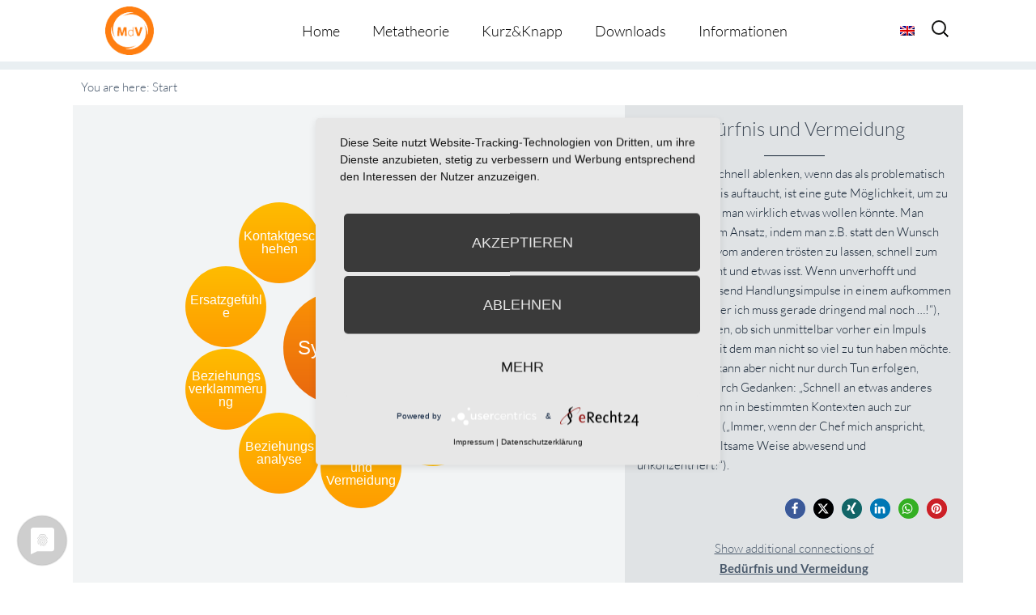

--- FILE ---
content_type: text/html; charset=UTF-8
request_url: https://metatheorie-der-veraenderung.info/wpmtags/beduerfnisbezogene-vermeidungsstrategien/?action_from=sub_show_more&action_id=264
body_size: 15796
content:
<!-- omega-head -->
<!DOCTYPE html>
<html dir="ltr" lang="de-DE">
<head>
<!-- cookie consent -->
	<link rel="preconnect" href="//privacy-proxy.usercentrics.eu">
	<link rel="preload" href="//privacy-proxy.usercentrics.eu/latest/uc-block.bundle.js" as="script">
	<script type="application/javascript" src="https://privacy-proxy.usercentrics.eu/latest/uc-block.bundle.js"></script>
	<script type="application/javascript" src="https://app.usercentrics.eu/latest/main.js" id="RPDgtSZPVkqIw1"></script>
<!-- cookie consent end -->
<meta charset="UTF-8">
<link rel="profile" href="https://gmpg.org/xfn/11">
<title>Bedürfnis und Vermeidung | Metatheorie der Veränderung</title>
<link rel="alternate" hreflang="de" href="https://metatheorie-der-veraenderung.info/wpmtags/beduerfnisbezogene-vermeidungsstrategien/" />
<link rel="alternate" hreflang="en" href="https://metatheorie-der-veraenderung.info/wpmtags-en/need-and-avoidance/?lang=en" />
<link rel="alternate" hreflang="x-default" href="https://metatheorie-der-veraenderung.info/wpmtags/beduerfnisbezogene-vermeidungsstrategien/" />

		<!-- All in One SEO 4.9.3 - aioseo.com -->
	<meta name="description" content="Sich möglichst schnell ablenken, wenn das als problematisch erlebte Bedürfnis auftaucht, ist eine gute Möglichkeit, um zu vermeiden, dass man wirklich etwas wollen könnte. Man unterbindet es im Ansatz, indem man z.B. statt den Wunsch zu äußern, sich vom anderen trösten zu lassen, schnell zum Kühlschrank geht und etwas isst. Wenn unverhofft und bisweilen unpassend" />
	<meta name="robots" content="max-image-preview:large" />
	<link rel="canonical" href="https://metatheorie-der-veraenderung.info/wpmtags/beduerfnisbezogene-vermeidungsstrategien/" />
	<meta name="generator" content="All in One SEO (AIOSEO) 4.9.3" />
		<!-- All in One SEO -->

<meta name="viewport" content="width=device-width" />


<link rel="alternate" type="application/rss+xml" title="Metatheorie der Veränderung &raquo; Feed" href="https://metatheorie-der-veraenderung.info/feed/" />
<link rel="alternate" type="application/rss+xml" title="Metatheorie der Veränderung &raquo; Kommentar-Feed" href="https://metatheorie-der-veraenderung.info/comments/feed/" />
<link rel="alternate" type="application/rss+xml" title="Metatheorie der Veränderung &raquo; Kommentar-Feed zu Bedürfnis und Vermeidung" href="https://metatheorie-der-veraenderung.info/wpmtags/beduerfnisbezogene-vermeidungsstrategien/feed/" />
<link rel="pingback" href="https://metatheorie-der-veraenderung.info/xmlrpc.php" />
<link rel="alternate" title="oEmbed (JSON)" type="application/json+oembed" href="https://metatheorie-der-veraenderung.info/wp-json/oembed/1.0/embed?url=https%3A%2F%2Fmetatheorie-der-veraenderung.info%2Fwpmtags%2Fbeduerfnisbezogene-vermeidungsstrategien%2F" />
<link rel="alternate" title="oEmbed (XML)" type="text/xml+oembed" href="https://metatheorie-der-veraenderung.info/wp-json/oembed/1.0/embed?url=https%3A%2F%2Fmetatheorie-der-veraenderung.info%2Fwpmtags%2Fbeduerfnisbezogene-vermeidungsstrategien%2F&#038;format=xml" />
<style id='wp-img-auto-sizes-contain-inline-css' type='text/css'>
img:is([sizes=auto i],[sizes^="auto," i]){contain-intrinsic-size:3000px 1500px}
/*# sourceURL=wp-img-auto-sizes-contain-inline-css */
</style>
<style id='wp-emoji-styles-inline-css' type='text/css'>

	img.wp-smiley, img.emoji {
		display: inline !important;
		border: none !important;
		box-shadow: none !important;
		height: 1em !important;
		width: 1em !important;
		margin: 0 0.07em !important;
		vertical-align: -0.1em !important;
		background: none !important;
		padding: 0 !important;
	}
/*# sourceURL=wp-emoji-styles-inline-css */
</style>
<link rel='stylesheet' id='wp-block-library-css' href='https://metatheorie-der-veraenderung.info/wp-includes/css/dist/block-library/style.min.css?=1767266249' type='text/css' media='all' />
<style id='global-styles-inline-css' type='text/css'>
:root{--wp--preset--aspect-ratio--square: 1;--wp--preset--aspect-ratio--4-3: 4/3;--wp--preset--aspect-ratio--3-4: 3/4;--wp--preset--aspect-ratio--3-2: 3/2;--wp--preset--aspect-ratio--2-3: 2/3;--wp--preset--aspect-ratio--16-9: 16/9;--wp--preset--aspect-ratio--9-16: 9/16;--wp--preset--color--black: #000000;--wp--preset--color--cyan-bluish-gray: #abb8c3;--wp--preset--color--white: #ffffff;--wp--preset--color--pale-pink: #f78da7;--wp--preset--color--vivid-red: #cf2e2e;--wp--preset--color--luminous-vivid-orange: #ff6900;--wp--preset--color--luminous-vivid-amber: #fcb900;--wp--preset--color--light-green-cyan: #7bdcb5;--wp--preset--color--vivid-green-cyan: #00d084;--wp--preset--color--pale-cyan-blue: #8ed1fc;--wp--preset--color--vivid-cyan-blue: #0693e3;--wp--preset--color--vivid-purple: #9b51e0;--wp--preset--gradient--vivid-cyan-blue-to-vivid-purple: linear-gradient(135deg,rgb(6,147,227) 0%,rgb(155,81,224) 100%);--wp--preset--gradient--light-green-cyan-to-vivid-green-cyan: linear-gradient(135deg,rgb(122,220,180) 0%,rgb(0,208,130) 100%);--wp--preset--gradient--luminous-vivid-amber-to-luminous-vivid-orange: linear-gradient(135deg,rgb(252,185,0) 0%,rgb(255,105,0) 100%);--wp--preset--gradient--luminous-vivid-orange-to-vivid-red: linear-gradient(135deg,rgb(255,105,0) 0%,rgb(207,46,46) 100%);--wp--preset--gradient--very-light-gray-to-cyan-bluish-gray: linear-gradient(135deg,rgb(238,238,238) 0%,rgb(169,184,195) 100%);--wp--preset--gradient--cool-to-warm-spectrum: linear-gradient(135deg,rgb(74,234,220) 0%,rgb(151,120,209) 20%,rgb(207,42,186) 40%,rgb(238,44,130) 60%,rgb(251,105,98) 80%,rgb(254,248,76) 100%);--wp--preset--gradient--blush-light-purple: linear-gradient(135deg,rgb(255,206,236) 0%,rgb(152,150,240) 100%);--wp--preset--gradient--blush-bordeaux: linear-gradient(135deg,rgb(254,205,165) 0%,rgb(254,45,45) 50%,rgb(107,0,62) 100%);--wp--preset--gradient--luminous-dusk: linear-gradient(135deg,rgb(255,203,112) 0%,rgb(199,81,192) 50%,rgb(65,88,208) 100%);--wp--preset--gradient--pale-ocean: linear-gradient(135deg,rgb(255,245,203) 0%,rgb(182,227,212) 50%,rgb(51,167,181) 100%);--wp--preset--gradient--electric-grass: linear-gradient(135deg,rgb(202,248,128) 0%,rgb(113,206,126) 100%);--wp--preset--gradient--midnight: linear-gradient(135deg,rgb(2,3,129) 0%,rgb(40,116,252) 100%);--wp--preset--font-size--small: 13px;--wp--preset--font-size--medium: 20px;--wp--preset--font-size--large: 36px;--wp--preset--font-size--x-large: 42px;--wp--preset--spacing--20: 0.44rem;--wp--preset--spacing--30: 0.67rem;--wp--preset--spacing--40: 1rem;--wp--preset--spacing--50: 1.5rem;--wp--preset--spacing--60: 2.25rem;--wp--preset--spacing--70: 3.38rem;--wp--preset--spacing--80: 5.06rem;--wp--preset--shadow--natural: 6px 6px 9px rgba(0, 0, 0, 0.2);--wp--preset--shadow--deep: 12px 12px 50px rgba(0, 0, 0, 0.4);--wp--preset--shadow--sharp: 6px 6px 0px rgba(0, 0, 0, 0.2);--wp--preset--shadow--outlined: 6px 6px 0px -3px rgb(255, 255, 255), 6px 6px rgb(0, 0, 0);--wp--preset--shadow--crisp: 6px 6px 0px rgb(0, 0, 0);}:where(.is-layout-flex){gap: 0.5em;}:where(.is-layout-grid){gap: 0.5em;}body .is-layout-flex{display: flex;}.is-layout-flex{flex-wrap: wrap;align-items: center;}.is-layout-flex > :is(*, div){margin: 0;}body .is-layout-grid{display: grid;}.is-layout-grid > :is(*, div){margin: 0;}:where(.wp-block-columns.is-layout-flex){gap: 2em;}:where(.wp-block-columns.is-layout-grid){gap: 2em;}:where(.wp-block-post-template.is-layout-flex){gap: 1.25em;}:where(.wp-block-post-template.is-layout-grid){gap: 1.25em;}.has-black-color{color: var(--wp--preset--color--black) !important;}.has-cyan-bluish-gray-color{color: var(--wp--preset--color--cyan-bluish-gray) !important;}.has-white-color{color: var(--wp--preset--color--white) !important;}.has-pale-pink-color{color: var(--wp--preset--color--pale-pink) !important;}.has-vivid-red-color{color: var(--wp--preset--color--vivid-red) !important;}.has-luminous-vivid-orange-color{color: var(--wp--preset--color--luminous-vivid-orange) !important;}.has-luminous-vivid-amber-color{color: var(--wp--preset--color--luminous-vivid-amber) !important;}.has-light-green-cyan-color{color: var(--wp--preset--color--light-green-cyan) !important;}.has-vivid-green-cyan-color{color: var(--wp--preset--color--vivid-green-cyan) !important;}.has-pale-cyan-blue-color{color: var(--wp--preset--color--pale-cyan-blue) !important;}.has-vivid-cyan-blue-color{color: var(--wp--preset--color--vivid-cyan-blue) !important;}.has-vivid-purple-color{color: var(--wp--preset--color--vivid-purple) !important;}.has-black-background-color{background-color: var(--wp--preset--color--black) !important;}.has-cyan-bluish-gray-background-color{background-color: var(--wp--preset--color--cyan-bluish-gray) !important;}.has-white-background-color{background-color: var(--wp--preset--color--white) !important;}.has-pale-pink-background-color{background-color: var(--wp--preset--color--pale-pink) !important;}.has-vivid-red-background-color{background-color: var(--wp--preset--color--vivid-red) !important;}.has-luminous-vivid-orange-background-color{background-color: var(--wp--preset--color--luminous-vivid-orange) !important;}.has-luminous-vivid-amber-background-color{background-color: var(--wp--preset--color--luminous-vivid-amber) !important;}.has-light-green-cyan-background-color{background-color: var(--wp--preset--color--light-green-cyan) !important;}.has-vivid-green-cyan-background-color{background-color: var(--wp--preset--color--vivid-green-cyan) !important;}.has-pale-cyan-blue-background-color{background-color: var(--wp--preset--color--pale-cyan-blue) !important;}.has-vivid-cyan-blue-background-color{background-color: var(--wp--preset--color--vivid-cyan-blue) !important;}.has-vivid-purple-background-color{background-color: var(--wp--preset--color--vivid-purple) !important;}.has-black-border-color{border-color: var(--wp--preset--color--black) !important;}.has-cyan-bluish-gray-border-color{border-color: var(--wp--preset--color--cyan-bluish-gray) !important;}.has-white-border-color{border-color: var(--wp--preset--color--white) !important;}.has-pale-pink-border-color{border-color: var(--wp--preset--color--pale-pink) !important;}.has-vivid-red-border-color{border-color: var(--wp--preset--color--vivid-red) !important;}.has-luminous-vivid-orange-border-color{border-color: var(--wp--preset--color--luminous-vivid-orange) !important;}.has-luminous-vivid-amber-border-color{border-color: var(--wp--preset--color--luminous-vivid-amber) !important;}.has-light-green-cyan-border-color{border-color: var(--wp--preset--color--light-green-cyan) !important;}.has-vivid-green-cyan-border-color{border-color: var(--wp--preset--color--vivid-green-cyan) !important;}.has-pale-cyan-blue-border-color{border-color: var(--wp--preset--color--pale-cyan-blue) !important;}.has-vivid-cyan-blue-border-color{border-color: var(--wp--preset--color--vivid-cyan-blue) !important;}.has-vivid-purple-border-color{border-color: var(--wp--preset--color--vivid-purple) !important;}.has-vivid-cyan-blue-to-vivid-purple-gradient-background{background: var(--wp--preset--gradient--vivid-cyan-blue-to-vivid-purple) !important;}.has-light-green-cyan-to-vivid-green-cyan-gradient-background{background: var(--wp--preset--gradient--light-green-cyan-to-vivid-green-cyan) !important;}.has-luminous-vivid-amber-to-luminous-vivid-orange-gradient-background{background: var(--wp--preset--gradient--luminous-vivid-amber-to-luminous-vivid-orange) !important;}.has-luminous-vivid-orange-to-vivid-red-gradient-background{background: var(--wp--preset--gradient--luminous-vivid-orange-to-vivid-red) !important;}.has-very-light-gray-to-cyan-bluish-gray-gradient-background{background: var(--wp--preset--gradient--very-light-gray-to-cyan-bluish-gray) !important;}.has-cool-to-warm-spectrum-gradient-background{background: var(--wp--preset--gradient--cool-to-warm-spectrum) !important;}.has-blush-light-purple-gradient-background{background: var(--wp--preset--gradient--blush-light-purple) !important;}.has-blush-bordeaux-gradient-background{background: var(--wp--preset--gradient--blush-bordeaux) !important;}.has-luminous-dusk-gradient-background{background: var(--wp--preset--gradient--luminous-dusk) !important;}.has-pale-ocean-gradient-background{background: var(--wp--preset--gradient--pale-ocean) !important;}.has-electric-grass-gradient-background{background: var(--wp--preset--gradient--electric-grass) !important;}.has-midnight-gradient-background{background: var(--wp--preset--gradient--midnight) !important;}.has-small-font-size{font-size: var(--wp--preset--font-size--small) !important;}.has-medium-font-size{font-size: var(--wp--preset--font-size--medium) !important;}.has-large-font-size{font-size: var(--wp--preset--font-size--large) !important;}.has-x-large-font-size{font-size: var(--wp--preset--font-size--x-large) !important;}
/*# sourceURL=global-styles-inline-css */
</style>

<style id='classic-theme-styles-inline-css' type='text/css'>
/*! This file is auto-generated */
.wp-block-button__link{color:#fff;background-color:#32373c;border-radius:9999px;box-shadow:none;text-decoration:none;padding:calc(.667em + 2px) calc(1.333em + 2px);font-size:1.125em}.wp-block-file__button{background:#32373c;color:#fff;text-decoration:none}
/*# sourceURL=/wp-includes/css/classic-themes.min.css */
</style>
<link rel='stylesheet' id='et-gf-lato-css' href='//metatheorie-der-veraenderung.info/wp-content/uploads/omgf/et-gf-lato/et-gf-lato.css?ver=1666879650' type='text/css' media='all' />
<link rel='stylesheet' id='widgetkit-site-css' href='https://metatheorie-der-veraenderung.info/wp-content/plugins/widgetkit/assets/css/site.css?=1716286419' type='text/css' media='all' />
<link rel='stylesheet' id='prefix-style-css' href='https://metatheorie-der-veraenderung.info/wp-content/plugins/wp-metatheory-tags/main.css?=1652715040' type='text/css' media='all' />
<link rel='stylesheet' id='bootstrap-style-css' href='https://metatheorie-der-veraenderung.info/wp-content/themes/bootstrap.min.css?=1652715067' type='text/css' media='all' />
<link rel='stylesheet' id='wpml-legacy-horizontal-list-0-css' href='https://metatheorie-der-veraenderung.info/wp-content/plugins/sitepress-multilingual-cms/templates/language-switchers/legacy-list-horizontal/style.min.css?=1731389416' type='text/css' media='all' />
<style id='wpml-legacy-horizontal-list-0-inline-css' type='text/css'>
.wpml-ls-statics-shortcode_actions{background-color:#ffffff;}.wpml-ls-statics-shortcode_actions, .wpml-ls-statics-shortcode_actions .wpml-ls-sub-menu, .wpml-ls-statics-shortcode_actions a {border-color:#cdcdcd;}.wpml-ls-statics-shortcode_actions a, .wpml-ls-statics-shortcode_actions .wpml-ls-sub-menu a, .wpml-ls-statics-shortcode_actions .wpml-ls-sub-menu a:link, .wpml-ls-statics-shortcode_actions li:not(.wpml-ls-current-language) .wpml-ls-link, .wpml-ls-statics-shortcode_actions li:not(.wpml-ls-current-language) .wpml-ls-link:link {color:#444444;background-color:#ffffff;}.wpml-ls-statics-shortcode_actions a, .wpml-ls-statics-shortcode_actions .wpml-ls-sub-menu a:hover,.wpml-ls-statics-shortcode_actions .wpml-ls-sub-menu a:focus, .wpml-ls-statics-shortcode_actions .wpml-ls-sub-menu a:link:hover, .wpml-ls-statics-shortcode_actions .wpml-ls-sub-menu a:link:focus {color:#000000;background-color:#eeeeee;}.wpml-ls-statics-shortcode_actions .wpml-ls-current-language > a {color:#444444;background-color:#ffffff;}.wpml-ls-statics-shortcode_actions .wpml-ls-current-language:hover>a, .wpml-ls-statics-shortcode_actions .wpml-ls-current-language>a:focus {color:#000000;background-color:#eeeeee;}
/*# sourceURL=wpml-legacy-horizontal-list-0-inline-css */
</style>
<link rel='stylesheet' id='wpml-menu-item-0-css' href='https://metatheorie-der-veraenderung.info/wp-content/plugins/sitepress-multilingual-cms/templates/language-switchers/menu-item/style.min.css?=1731389416' type='text/css' media='all' />
<link rel='stylesheet' id='cms-navigation-style-base-css' href='https://metatheorie-der-veraenderung.info/wp-content/plugins/wpml-cms-nav/res/css/cms-navigation-base.css?=1675091509' type='text/css' media='screen' />
<link rel='stylesheet' id='cms-navigation-style-css' href='https://metatheorie-der-veraenderung.info/wp-content/plugins/wpml-cms-nav/res/css/cms-navigation.css?=1675091509' type='text/css' media='screen' />
<link rel='stylesheet' id='omega-style-css' href='https://metatheorie-der-veraenderung.info/wp-content/themes/composer-plus/style.css?=1675158594' type='text/css' media='all' />
<link rel='stylesheet' id='google-fonts-css' href='//metatheorie-der-veraenderung.info/wp-content/uploads/omgf/google-fonts/google-fonts.css?ver=1666879650' type='text/css' media='all' />
<script type="text/javascript" id="wpml-cookie-js-extra">
/* <![CDATA[ */
var wpml_cookies = {"wp-wpml_current_language":{"value":"de","expires":1,"path":"/"}};
var wpml_cookies = {"wp-wpml_current_language":{"value":"de","expires":1,"path":"/"}};
//# sourceURL=wpml-cookie-js-extra
/* ]]> */
</script>
<script type="text/javascript" src="https://metatheorie-der-veraenderung.info/wp-content/plugins/sitepress-multilingual-cms/res/js/cookies/language-cookie.js?=1731389415" id="wpml-cookie-js" defer="defer" data-wp-strategy="defer"></script>
<script type="text/javascript" src="https://metatheorie-der-veraenderung.info/wp-content/plugins/widgetkit/assets/lib/uikit/dist/js/uikit.min.js?=1716286419" id="uikit-js"></script>
<script type="text/javascript" src="https://metatheorie-der-veraenderung.info/wp-content/plugins/widgetkit/assets/lib/uikit/dist/js/uikit-icons.min.js?=1716286419" id="uikit-icons-js"></script>
<script type="text/javascript" src="https://metatheorie-der-veraenderung.info/wp-includes/js/jquery/jquery.min.js?=1703696424" id="jquery-core-js"></script>
<script type="text/javascript" src="https://metatheorie-der-veraenderung.info/wp-includes/js/jquery/jquery-migrate.min.js?=1692271202" id="jquery-migrate-js"></script>
<script type="text/javascript" src="https://metatheorie-der-veraenderung.info/wp-content/themes/composer-plus/js/parallax.js?=1652715067" id="composer-parallax-js"></script>
<script type="text/javascript" src="https://metatheorie-der-veraenderung.info/wp-content/themes/composer-plus/js/init.js?=1652715067" id="composer-init-js"></script>
<link rel="https://api.w.org/" href="https://metatheorie-der-veraenderung.info/wp-json/" /><link rel="EditURI" type="application/rsd+xml" title="RSD" href="https://metatheorie-der-veraenderung.info/xmlrpc.php?rsd" />
<link rel='shortlink' href='https://metatheorie-der-veraenderung.info/?p=393' />
<meta name="generator" content="WPML ver:4.6.13 stt:1,3;" />
	<style>
	h1, h2, h3, h4, h5, h6 { font-family: 'Lato', Helvetica, Arial, Lucida, sans-serif; }body, input, textarea, select { font-family: 'Lato', Helvetica, Arial, Lucida, sans-serif; }	</style>
	<!--[if lt IE 9]>
	<script src="https://metatheorie-der-veraenderung.info/wp-content/themes/omega/js/html5.js" type="text/javascript"></script>
	<![endif]-->

<style type="text/css" id="custom-css"></style>
<link rel="icon" href="https://metatheorie-der-veraenderung.info/wp-content/uploads/2025/07/cropped-MdV_Logo_orange-32x32.jpg" sizes="32x32" />
<link rel="icon" href="https://metatheorie-der-veraenderung.info/wp-content/uploads/2025/07/cropped-MdV_Logo_orange-192x192.jpg" sizes="192x192" />
<link rel="apple-touch-icon" href="https://metatheorie-der-veraenderung.info/wp-content/uploads/2025/07/cropped-MdV_Logo_orange-180x180.jpg" />
<meta name="msapplication-TileImage" content="https://metatheorie-der-veraenderung.info/wp-content/uploads/2025/07/cropped-MdV_Logo_orange-270x270.jpg" />
<style>
.fl-accordion-item .fa-plus:before { content: "more \f107"; display: block; font-family: Lato, fontawesome; width: 100px; color: #49596c; }
.fl-accordion-item .fa-minus:before { content: "close \f106"; display: block; font-family: Lato, fontawesome; width: 100px; color: #49596c; }
</style>
<link rel='stylesheet' id='shariffcss-css' href='https://metatheorie-der-veraenderung.info/wp-content/plugins/e-recht24-share/css/shariff.min.css?=1703696577' type='text/css' media='all' />
</head>
<body class="wordpress ltr child-theme y2026 m02 d01 h03 sunday logged-out singular singular-wpmtags singular-wpmtags-393 fl-builder-2-10-0-5 fl-no-js group-blog" dir="ltr" itemscope="itemscope" itemtype="http://schema.org/WebPage">
<div class="site-container">
	<header id="header" class="site-header" role="banner" itemscope="itemscope" itemtype="http://schema.org/WPHeader"><div class="wrap"><div class="title-area"><h2 class="site-title" itemprop="headline"><a href="https://metatheorie-der-veraenderung.info" title="Metatheorie der Veränderung" rel="home">Metatheorie der Veränderung</a></h2></div><nav id="navigation" class="nav-primary" role="navigation" itemscope="itemscope" itemtype="http://schema.org/SiteNavigationElement">	
	<div class="wrap"><a href="#" id="menu-icon" class="menu-icon"><span></span></a><ul class="menu omega-nav-menu menu-primary"><li class="page_item page-item-925"><a href="https://metatheorie-der-veraenderung.info/">Home</a></li><li class="page_item page-item-927 page_item_has_children"><a href="https://metatheorie-der-veraenderung.info/metatheorie/">Metatheorie</a><ul class='children'><li class="page_item page-item-1050"><a href="https://metatheorie-der-veraenderung.info/metatheorie/uebersicht/">Übersicht</a></li><li class="page_item page-item-1054"><a href="https://metatheorie-der-veraenderung.info/metatheorie/darstellungsform/">Darstellungsform</a></li><li class="page_item page-item-562"><a href="https://metatheorie-der-veraenderung.info/metatheorie/metatheorie-tool/">Metatheorie Tool</a></li></ul></li><li class="page_item page-item-1457 page_item_has_children"><a href="https://metatheorie-der-veraenderung.info/kurzknapp/">Kurz&#038;Knapp</a><ul class='children'><li class="page_item page-item-5276"><a href="https://metatheorie-der-veraenderung.info/kurzknapp/kurzinfos/">Kurzinfos</a></li><li class="page_item page-item-5274"><a href="https://metatheorie-der-veraenderung.info/kurzknapp/theorie-happen/">Theorie-Happen</a></li></ul></li><li class="page_item page-item-19"><a href="https://metatheorie-der-veraenderung.info/downloads/">Downloads</a></li><li class="page_item page-item-1105 page_item_has_children"><a href="https://metatheorie-der-veraenderung.info/informationen/">Informationen</a><ul class='children'><li class="page_item page-item-2186"><a href="https://metatheorie-der-veraenderung.info/informationen/redaktion/">Redaktion</a></li><li class="page_item page-item-1111"><a href="https://metatheorie-der-veraenderung.info/informationen/datenschutzerklaerung/">Datenschutzerklärung</a></li><li class="page_item page-item-1114"><a href="https://metatheorie-der-veraenderung.info/informationen/impressum/">Impressum</a></li></ul></li></ul></div>
<div class="lang_sel_list_horizontal wpml-ls-statics-shortcode_actions wpml-ls wpml-ls-legacy-list-horizontal" id="lang_sel_list">
	<ul><li class="icl-en wpml-ls-slot-shortcode_actions wpml-ls-item wpml-ls-item-en wpml-ls-first-item wpml-ls-last-item wpml-ls-item-legacy-list-horizontal">
				<a href="https://metatheorie-der-veraenderung.info/wpmtags-en/need-and-avoidance/?lang=en" class="wpml-ls-link">
                                                        <img
            class="wpml-ls-flag iclflag"
            src="https://metatheorie-der-veraenderung.info/wp-content/plugins/sitepress-multilingual-cms/res/flags/en.png"
            alt="Englisch"
            width=18
            height=12
    /></a>
			</li></ul>
</div>
    <form role="search" method="get" class="suchicon" action="https://metatheorie-der-veraenderung.info/">
    <label>
        <input type="search" class="search-field" placeholder="Search" value="" name="s" title="Search for:" />
    </label>
    <input type="submit" class="search-submit" value="Search" />
	</form>
</nav><!-- .nav-primary --></div></header><!-- .site-header -->	<div class="banner" style="background-image:url()">
		<div class="filter">
			<div class="wrap">
				<h1 class='banner-title'>Bedürfnis und Vermeidung</h1>			</div><!-- .wrap -->
		</div>
  	</div><!-- .banner -->
  		<div class="site-inner">
		<div class="wrap">		
<script>
	jQuery(document).ready(function( $ ) {
		 function distributeFields( $circle_radius, $circle_elements ) {
			var radius = $circle_radius;
			var fields = $('.'+$circle_elements), container = $('#wpmt_tags'),
			width = container.width(), height = container.height(),
			angle = 0, step = (2*Math.PI) / fields.length;			
			if(fields.length >1){
				fields.each(function() {
					var x = Math.round( width/2 + radius * Math.cos(angle)  - $(this).width()/2  );
					var y = Math.round( height/2 + radius * Math.sin(angle) - $(this).height()/2 );
					$(this).css({
						left: x + 'px',
						top: y + 'px'
					});
					angle += step;
				});
			}else{
				fields.each(function() {
					var x = Math.round( width/2   - $(this).width()/2  );
					var y = Math.round( height/2  - $(this).height()/2 );

					$(this).css({
						left: x + 'px',
						top: y + 'px'
					});
				});
			}
			setTimeout(animateFields($circle_elements), 2000);
		}

		function animateFields( $circle_elements ) {
			var fields = $('.'+$circle_elements), container = $('#wpmt_tags');
			var iterator = 1;
			var className= '';

			fields.each(function() {
				className = 'delay-'+iterator;
				$(this).addClass(className);
				iterator++;
			});
		}

		function centerOnElement( $element_to_center ) {
			$('#'+$element_to_center).click(function(){
				var $this = $(this);
				var posY = $this.offset().top;
				var $thisHeight = $this.outerHeight();
				var windowHeight = $(window).height();
				var scrollPos = posY - windowHeight/2 + $thisHeight/2;
				$('html, body').animate({scrollTop: scrollPos}, 200);
			});
		}

		function centerOnElement( $element_to_center ) {
				var $element = $('#'+$element_to_center);
				var posY = $element.offset().top;
				var $elementHeight = $element.outerHeight();
				var windowHeight = $(window).height();
				var scrollPos = posY - windowHeight/2 + $elementHeight/2;
				$('html, body').animate({scrollTop: scrollPos}, 1200);
		}

		jQuery( window ).resize(function($) {
			distributeFields( 150, 'circle' );
			distributeFields( 250, 'smallcircle' );
		});

		$( '[data-toggle="tooltip"]' ).tooltip();

		distributeFields( 150, 'circle' );
		distributeFields( 250, 'smallcircle' );


		centerOnElement('wpmt_breadcrumbs' ); 
	});
</script>

<div id="primary">
	<div id="content" role="main">
		<main id="main" class="site-main" role="main">
			<article class="post-1 post type-post status-publish format-standard hentry category-allgemein">
				<div id="wpmt_wrapper"> 
					<div id="wpmt_breadcrumbs">You are here: <span class="breadcrumbs-item last">Start</span></div>	
					<div id="wpmt_tags">
						<a href="https://metatheorie-der-veraenderung.info/wpmtags/symbiose/" class="sub_show_more rootcircle" data-toggle="tooltip" id="264" title="Symbiose wird hier als psychologischer Begriff benutzt. Er meint, dass Menschen ihr Wohlbefinden dadurch sicher stellen möchten, indem sie etwas, was sie selbst nicht können, dauerhaft von einem anderen Menschen erledigen lassen (wollen). Man kann sich selbst nicht wertschätzen und sucht sich jemanden, der das tut. Man kann anderen nicht nahe kommen und sucht sich jemanden, der das ständig tut. Man weiß nicht, was man will, und sucht sich jemanden, der einem sagt, was zu tun ist. Diese ..."><span class="circle-text">Symbiose</span></a><a class="LANG_ COUNT_ IS_1 fade-in circle" data-placement="top" data-toggle="tooltip" id="267" title="Mit einer relativ einfachen Analyse (ausgearbeitete Beispiele finden Sie hier) lässt sich herausfinden, wo und wie jemand seine Selbstverantwortung dysfunktional handhabt und es lässt sich plausibel machen, wieso er das tut: Man beginnt bei dem äußeren Reiz (= &#8222;Weil DU&#8230;&#8220;), der dafür verantwortlich gemacht wird, dass man etwas erlebt, was man nicht möchte (= &#8222;bin ich&#8230;&#8220;). Jemand stellt also eine unmittelbare Kausalität zwischen dem Verhalten eines ..." href="https://metatheorie-der-veraenderung.info/wpmtags/beziehungsverklammerungsanalyse/?action_from=sub_show_more&action_id=264"><span class="circle-text">Analyse Beziehungsverklammerung</span></a><a class="LANG_ COUNT_ IS_2 fade-in circle active" data-placement="top" data-toggle="tooltip" id="393" title="Sich möglichst schnell ablenken, wenn das als problematisch erlebte Bedürfnis auftaucht, ist eine gute Möglichkeit, um zu vermeiden, dass man wirklich etwas wollen könnte. Man unterbindet es im Ansatz, indem man z.B. statt den Wunsch zu äußern, sich vom anderen trösten zu lassen, schnell zum Kühlschrank geht und etwas isst. Wenn unverhofft und bisweilen unpassend Handlungsimpulse in einem aufkommen (&#8222;Tut mir leid, aber ich muss gerade dringend mal noch &#8230;!&#8220;), kann man ..." href="https://metatheorie-der-veraenderung.info/wpmtags/beduerfnisbezogene-vermeidungsstrategien/?action_from=more&action_id=264"><span class="circle-text">Bedürfnis und Vermeidung<br/>more&gt;&gt;</span></a><a class="LANG_ COUNT_ IS_3 fade-in circle" data-placement="top" data-toggle="tooltip" id="402" title="Am besten sucht man sich immer Leute, die nichts an sich haben, womit man Schwierigkeiten hat: Perfekte Chefs, Traumpartner, funktionierende Kinder, fröhliche Kollegen etc.. Diese Strategie wird &#8211; vielleicht nicht ganz so plakativ und naiv wie gerade geschrieben &#8211; von vielen Menschen gewählt. Dysfunktional ist dies, weil es ein ideales Gegenüber nicht gibt. Das weiß der gesunde Alltagsverstand. Trotzdem reagieren Menschen auf die Enttäuschung, dass der andere nicht so ist, wie ..." href="https://metatheorie-der-veraenderung.info/wpmtags/beziehungsbezogene-vermeidungsstrategien/?action_from=sub_show_more&action_id=264"><span class="circle-text">Beziehung und Vermeidung</span></a><a class="LANG_ COUNT_ IS_4 fade-in circle" data-placement="top" data-toggle="tooltip" id="268" title="Worin sich jemand als Betroffener seiner Umwelt erlebt (Selbstverantwortungsentscheidung!), lässt sich auch immer gut in den Kontaktangeboten und sich entwickelnden Beziehungsmuster mit dem Berater studieren. Diese Infos aufzunehmen und dann zu nutzen ist eine unerlässliche (dialogisch-hermeneutische) Beratungstechnik.
Die leitende Frage ist: Welche innerlichen oder äußerlichen Reaktionen legt der Klient dem Berater nah? Wie soll der Berater sich fühlen: wohl oder unwohl, vorsichtig oder ..." href="https://metatheorie-der-veraenderung.info/wpmtags/beziehungsanalyse/?action_from=sub_show_more&action_id=264"><span class="circle-text">Beziehungsanalyse</span></a><a class="LANG_ COUNT_ IS_5 fade-in circle" data-placement="top" data-toggle="tooltip" id="245" title="Ein sicherer Hinweis auf eine mangelhafte Selbstverantwortung ist es, wenn Menschen ihr Wohlbefinden von spezifischen Verhaltensweisen anderer Menschen abhängig machen. Der alltagssprachliche Satz dazu ist: &#8222;Ich möchte, dass Du&#8230;!&#8220;. Diese &#8222;Verklammerung&#8220; in der Beziehung bringt große Nachteile mit sich.

Erstens setzt man sich an den kurzen Hebel, man gibt einen Teil seiner Autonomie auf.
Zweitens erzeugt man leicht Reaktanz bei anderen Menschen, weil diese das ..." href="https://metatheorie-der-veraenderung.info/wpmtags/beziehungsverklammerung/?action_from=sub_show_more&action_id=264"><span class="circle-text">Beziehungsverklammerung</span></a><a class="LANG_ COUNT_ IS_6 fade-in circle" data-placement="bottom" data-toggle="tooltip" id="307" title="Ersatzgefühle haben eine gänzlich andere Funktion als &#8222;normale&#8220; Gefühle. Sie unterscheiden sich im subjektiven Erleben zwar nicht von Grundgefühlen, doch ihr Erleben und Ausdruck bewirken keine Beruhigung und Befriedigung. Sogenannte „Maschengefühle“ und die dazugehörigen Verhaltensweisen werden in frühen Beziehungen gelernt. Entwicklungsmäßig gesehen ist es ein natürliches Bedürfnis, in einer bestimmten Situation das dazu passende Gefühl auszudrücken. Findet jemand ..." href="https://metatheorie-der-veraenderung.info/wpmtags/ersatzgefuehle/?action_from=sub_show_more&action_id=264"><span class="circle-text">Ersatzgefühle</span></a><a class="LANG_ COUNT_ IS_7 fade-in circle" data-placement="bottom" data-toggle="tooltip" id="438" title="Jeder Mensch gestaltet auf bewusste und unbewusste Weise den gegenwärtigen Moment mit seinem Gegenüber. Die Art und Weise wie und wann Pausen entstehen, wann Blickkontakt gesucht oder abgebrochen wird, wie und wann Fragen ausgewichen wird, wann und wie am Thema vorbei gesprochen wird, welchen Rhythmus das Gespräch, welche Länge die Beiträge haben, welche Details ausgeschmückt werden &#8211; all das (und noch viel mehr) kann der Berater nutzen, um im Hinblick auf den Leitprozess ..." href="https://metatheorie-der-veraenderung.info/wpmtags/kontaktgeschehen/?action_from=sub_show_more&action_id=264"><span class="circle-text">Kontaktgeschehen</span></a><a class="LANG_ COUNT_ IS_8 fade-in circle" data-placement="bottom" data-toggle="tooltip" id="192" title="Unter Psychodynamik (Bewegung der Seele) verstehen wir die inneren Prozesse, welche dem Menschen Stabilität, Identität, Steuerung und Kontrolle seiner Impulse, Kompetenzaufbau und soziales Zusammenleben ermöglichen. Die Prozesse verfestigen sich zu Mustern, die dann wiederum bestimmte Prozesse wahrscheinlicher machen.
Wir haben aus der Vielzahl von Theoriebildungen, welche die Psychologie entwickelt hat, durch metatheoretische Analysen acht Leitprozesse identifiziert (in den ..." href="https://metatheorie-der-veraenderung.info/wpmtags/psychodynamik/?action_from=sub_show_more&action_id=264"><span class="circle-text">Psychodynamik</span></a><a class="LANG_ COUNT_ IS_9 fade-in circle" data-placement="bottom" data-toggle="tooltip" id="358" title="Die Frau nörgelt, der Mann geht ins Wirtshaus. Warum nörgelt die Frau? Weil der Mann ins Wirtshaus geht! Warum geht der Mann ins Wirtshaus? Weil die Frau nörgelt! Das ist zirkuläre Kausalität. Jeder definiert sein Verhalten als Reaktion auf das Verhalten des anderen. Das führt zu sehr stabilen Verhältnissen. Alle leiden, trotzdem verändert sich nichts, weil man ja meint, dass das nur geht, wenn der andere sich verändert. Daran allerdings glaubt man nicht, und man merkt auch nicht, dass ..." href="https://metatheorie-der-veraenderung.info/wpmtags/zirkulaere-kausalitaet/?action_from=sub_show_more&action_id=264"><span class="circle-text">Zirkuläre Kausalität</span></a>					</div>
					<div id="wpmt_text">
						<h1>Bedürfnis und Vermeidung</h1>
						<p>Sich möglichst schnell ablenken, wenn das als problematisch erlebte Bedürfnis auftaucht, ist eine gute Möglichkeit, um zu vermeiden, dass man wirklich etwas wollen könnte. Man unterbindet es im Ansatz, indem man z.B. statt den Wunsch zu äußern, sich vom anderen trösten zu lassen, schnell zum Kühlschrank geht und etwas isst. Wenn unverhofft und bisweilen unpassend Handlungsimpulse in einem aufkommen (&#8222;Tut mir leid, aber ich muss gerade dringend mal noch &#8230;!&#8220;), kann man schauen, ob sich unmittelbar vorher ein Impuls gemeldet hat, mit dem man nicht so viel zu tun haben möchte. Die Ablenkung kann aber nicht nur durch Tun erfolgen, sondern auch durch Gedanken: &#8222;Schnell an etwas anderes denken!&#8220;. Das kann in bestimmten Kontexten auch zur Routine werden (&#8222;Immer, wenn der Chef mich anspricht, werde ich auf seltsame Weise abwesend und unkonzentriert!&#8220;).</p>
<div class="shariff shariff-align-flex-end shariff-widget-align-flex-start" data-services="facebook%7Cpinterest" data-url="https%3A%2F%2Fmetatheorie-der-veraenderung.info%2Fwpmtags%2Fbeduerfnisbezogene-vermeidungsstrategien%2F" data-timestamp="1444789242" data-hidezero="1" data-backendurl="https://metatheorie-der-veraenderung.info/wp-json/shariff/v1/share_counts?"><ul class="shariff-buttons theme-round orientation-horizontal buttonsize-small"><li class="shariff-button facebook shariff-nocustomcolor" style="background-color:#4273c8"><a href="https://www.facebook.com/sharer/sharer.php?u=https%3A%2F%2Fmetatheorie-der-veraenderung.info%2Fwpmtags%2Fbeduerfnisbezogene-vermeidungsstrategien%2F" title="Bei Facebook teilen" aria-label="Bei Facebook teilen" role="button" rel="noreferrernoopener nofollow" class="shariff-link" style="; background-color:#3b5998; color:#fff" target="_blank"><span class="shariff-icon" style=""><svg width="32px" height="20px" xmlns="http://www.w3.org/2000/svg" viewBox="0 0 18 32"><path fill="#3b5998" d="M17.1 0.2v4.7h-2.8q-1.5 0-2.1 0.6t-0.5 1.9v3.4h5.2l-0.7 5.3h-4.5v13.6h-5.5v-13.6h-4.5v-5.3h4.5v-3.9q0-3.3 1.9-5.2t5-1.8q2.6 0 4.1 0.2z"/></svg></span><span data-service="facebook" style="color:#3b5998" class="shariff-count shariff-hidezero"></span>&nbsp;</a></li><li class="shariff-button twitter shariff-nocustomcolor" style="background-color:#1e3050"><a href="https://twitter.com/share?url=https%3A%2F%2Fmetatheorie-der-veraenderung.info%2Fwpmtags%2Fbeduerfnisbezogene-vermeidungsstrategien%2F&text=Bed%C3%BCrfnis%20und%20Vermeidung" title="Bei X (Twitter) teilen" aria-label="Bei X (Twitter) teilen" role="button" rel="noreferrernoopener nofollow" class="shariff-link" style="; background-color:#000000; color:#fff" target="_blank"><span class="shariff-icon" style=""><svg xmlns="http://www.w3.org/2000/svg" height="1em" viewBox="0 0 512 512"><!--! Font Awesome Free 6.4.2 by @fontawesome - https://fontawesome.com License - https://fontawesome.com/license (Commercial License) Copyright 2023 Fonticons, Inc. --><style>svg{fill:#ffffff}</style><path d="M389.2 48h70.6L305.6 224.2 487 464H345L233.7 318.6 106.5 464H35.8L200.7 275.5 26.8 48H172.4L272.9 180.9 389.2 48zM364.4 421.8h39.1L151.1 88h-42L364.4 421.8z"/></svg></span></a></li><li class="shariff-button xing shariff-nocustomcolor" style="background-color:#29888a"><a href="https://www.xing.com/spi/shares/new?url=https%3A%2F%2Fmetatheorie-der-veraenderung.info%2Fwpmtags%2Fbeduerfnisbezogene-vermeidungsstrategien%2F" title="Bei XING teilen" aria-label="Bei XING teilen" role="button" rel="noreferrernoopener nofollow" class="shariff-link" style="; background-color:#126567; color:#fff" target="_blank"><span class="shariff-icon" style=""><svg width="32px" height="20px" xmlns="http://www.w3.org/2000/svg" viewBox="0 0 25 32"><path fill="#126567" d="M10.7 11.9q-0.2 0.3-4.6 8.2-0.5 0.8-1.2 0.8h-4.3q-0.4 0-0.5-0.3t0-0.6l4.5-8q0 0 0 0l-2.9-5q-0.2-0.4 0-0.7 0.2-0.3 0.5-0.3h4.3q0.7 0 1.2 0.8zM25.1 0.4q0.2 0.3 0 0.7l-9.4 16.7 6 11q0.2 0.4 0 0.6-0.2 0.3-0.6 0.3h-4.3q-0.7 0-1.2-0.8l-6-11.1q0.3-0.6 9.5-16.8 0.4-0.8 1.2-0.8h4.3q0.4 0 0.5 0.3z"/></svg></span></a></li><li class="shariff-button linkedin shariff-nocustomcolor" style="background-color:#1488bf"><a href="https://www.linkedin.com/sharing/share-offsite/?url=https%3A%2F%2Fmetatheorie-der-veraenderung.info%2Fwpmtags%2Fbeduerfnisbezogene-vermeidungsstrategien%2F" title="Bei LinkedIn teilen" aria-label="Bei LinkedIn teilen" role="button" rel="noreferrernoopener nofollow" class="shariff-link" style="; background-color:#0077b5; color:#fff" target="_blank"><span class="shariff-icon" style=""><svg width="32px" height="20px" xmlns="http://www.w3.org/2000/svg" viewBox="0 0 27 32"><path fill="#0077b5" d="M6.2 11.2v17.7h-5.9v-17.7h5.9zM6.6 5.7q0 1.3-0.9 2.2t-2.4 0.9h0q-1.5 0-2.4-0.9t-0.9-2.2 0.9-2.2 2.4-0.9 2.4 0.9 0.9 2.2zM27.4 18.7v10.1h-5.9v-9.5q0-1.9-0.7-2.9t-2.3-1.1q-1.1 0-1.9 0.6t-1.2 1.5q-0.2 0.5-0.2 1.4v9.9h-5.9q0-7.1 0-11.6t0-5.3l0-0.9h5.9v2.6h0q0.4-0.6 0.7-1t1-0.9 1.6-0.8 2-0.3q3 0 4.9 2t1.9 6z"/></svg></span></a></li><li class="shariff-button whatsapp shariff-nocustomcolor" style="background-color:#5cbe4a"><a href="https://api.whatsapp.com/send?text=https%3A%2F%2Fmetatheorie-der-veraenderung.info%2Fwpmtags%2Fbeduerfnisbezogene-vermeidungsstrategien%2F%20Bed%C3%BCrfnis%20und%20Vermeidung" title="Bei Whatsapp teilen" aria-label="Bei Whatsapp teilen" role="button" rel="noreferrernoopener nofollow" class="shariff-link" style="; background-color:#34af23; color:#fff" target="_blank"><span class="shariff-icon" style=""><svg width="32px" height="20px" xmlns="http://www.w3.org/2000/svg" viewBox="0 0 32 32"><path fill="#34af23" d="M17.6 17.4q0.2 0 1.7 0.8t1.6 0.9q0 0.1 0 0.3 0 0.6-0.3 1.4-0.3 0.7-1.3 1.2t-1.8 0.5q-1 0-3.4-1.1-1.7-0.8-3-2.1t-2.6-3.3q-1.3-1.9-1.3-3.5v-0.1q0.1-1.6 1.3-2.8 0.4-0.4 0.9-0.4 0.1 0 0.3 0t0.3 0q0.3 0 0.5 0.1t0.3 0.5q0.1 0.4 0.6 1.6t0.4 1.3q0 0.4-0.6 1t-0.6 0.8q0 0.1 0.1 0.3 0.6 1.3 1.8 2.4 1 0.9 2.7 1.8 0.2 0.1 0.4 0.1 0.3 0 1-0.9t0.9-0.9zM14 26.9q2.3 0 4.3-0.9t3.6-2.4 2.4-3.6 0.9-4.3-0.9-4.3-2.4-3.6-3.6-2.4-4.3-0.9-4.3 0.9-3.6 2.4-2.4 3.6-0.9 4.3q0 3.6 2.1 6.6l-1.4 4.2 4.3-1.4q2.8 1.9 6.2 1.9zM14 2.2q2.7 0 5.2 1.1t4.3 2.9 2.9 4.3 1.1 5.2-1.1 5.2-2.9 4.3-4.3 2.9-5.2 1.1q-3.5 0-6.5-1.7l-7.4 2.4 2.4-7.2q-1.9-3.2-1.9-6.9 0-2.7 1.1-5.2t2.9-4.3 4.3-2.9 5.2-1.1z"/></svg></span></a></li><li class="shariff-button pinterest shariff-nocustomcolor" style="background-color:#e70f18"><a href="https://www.pinterest.com/pin/create/link/?url=https%3A%2F%2Fmetatheorie-der-veraenderung.info%2Fwpmtags%2Fbeduerfnisbezogene-vermeidungsstrategien%2F&media=https%3A%2F%2Fmetatheorie-der-veraenderung.info%2Fwp-content%2Fplugins%2Fe-recht24-share%2Fimages%2FdefaultHint.png&description=Bed%C3%BCrfnis%20und%20Vermeidung" title="Bei Pinterest pinnen" aria-label="Bei Pinterest pinnen" role="button" rel="noreferrernoopener nofollow" class="shariff-link" style="; background-color:#cb2027; color:#fff" target="_blank"><span class="shariff-icon" style=""><svg width="32px" height="20px" xmlns="http://www.w3.org/2000/svg" viewBox="0 0 27 32"><path fill="#cb2027" d="M27.4 16q0 3.7-1.8 6.9t-5 5-6.9 1.9q-2 0-3.9-0.6 1.1-1.7 1.4-2.9 0.2-0.6 1-3.8 0.4 0.7 1.3 1.2t2 0.5q2.1 0 3.8-1.2t2.7-3.4 0.9-4.8q0-2-1.1-3.8t-3.1-2.9-4.5-1.2q-1.9 0-3.5 0.5t-2.8 1.4-2 2-1.2 2.3-0.4 2.4q0 1.9 0.7 3.3t2.1 2q0.5 0.2 0.7-0.4 0-0.1 0.1-0.5t0.2-0.5q0.1-0.4-0.2-0.8-0.9-1.1-0.9-2.7 0-2.7 1.9-4.6t4.9-2q2.7 0 4.2 1.5t1.5 3.8q0 3-1.2 5.2t-3.1 2.1q-1.1 0-1.7-0.8t-0.4-1.9q0.1-0.6 0.5-1.7t0.5-1.8 0.2-1.4q0-0.9-0.5-1.5t-1.4-0.6q-1.1 0-1.9 1t-0.8 2.6q0 1.3 0.4 2.2l-1.8 7.5q-0.3 1.2-0.2 3.2-3.7-1.6-6-5t-2.3-7.6q0-3.7 1.9-6.9t5-5 6.9-1.9 6.9 1.9 5 5 1.8 6.9z"/></svg></span><span data-service="pinterest" style="color:#cb2027" class="shariff-count shariff-hidezero"></span>&nbsp;</a></li></ul></div>                        <div class="more-link"><a href="https://metatheorie-der-veraenderung.info/wpmtags/beduerfnisbezogene-vermeidungsstrategien/?action_from=more&action_id=264" title="Bedürfnis und Vermeidung">Show additional connections of<br><b>Bedürfnis und Vermeidung</b><br>.&gt;&gt;</a></div>                        <br><br>					</div>
					
					
				</div>
									<div id="comments" class="entry-comments">
	</div><!-- #comments -->
	<div id="respond" class="comment-respond">
		<h3 id="reply-title" class="comment-reply-title">Schreibe einen Kommentar <small><a rel="nofollow" id="cancel-comment-reply-link" href="/wpmtags/beduerfnisbezogene-vermeidungsstrategien/?action_from=sub_show_more&#038;action_id=264#respond" style="display:none;">Antwort abbrechen</a></small></h3><form action="https://metatheorie-der-veraenderung.info/wp-comments-post.php" method="post" id="commentform" class="comment-form"><p class="comment-notes"><span id="email-notes">Deine E-Mail-Adresse wird nicht veröffentlicht.</span> <span class="required-field-message">Erforderliche Felder sind mit <span class="required">*</span> markiert</span></p><p class="comment-form-comment"><label for="comment">Kommentar <span class="required">*</span></label> <textarea id="comment" name="comment" cols="45" rows="8" maxlength="65525" required></textarea></p><input name="wpml_language_code" type="hidden" value="de" /><p class="comment-form-author"><label for="author">Name <span class="required">*</span></label> <input id="author" name="author" type="text" value="" size="30" maxlength="245" autocomplete="name" required /></p>
<p class="comment-form-email"><label for="email">E-Mail-Adresse <span class="required">*</span></label> <input id="email" name="email" type="email" value="" size="30" maxlength="100" aria-describedby="email-notes" autocomplete="email" required /></p>
<p class="comment-form-url"><label for="url">Website</label> <input id="url" name="url" type="url" value="" size="30" maxlength="200" autocomplete="url" /></p>
<div class="g-recaptcha-wrap" style="padding:10px 0 10px 0"><div  class="g-recaptcha" data-sitekey="6LdfMA8aAAAAAE5miIKaMjEsMaKe7kJLKiEktGMU"></div></div><p class="form-submit"><input name="submit" type="submit" id="submit" class="submit" value="Kommentar abschicken" /> <input type='hidden' name='comment_post_ID' value='393' id='comment_post_ID' />
<input type='hidden' name='comment_parent' id='comment_parent' value='0' />
</p> <p class="comment-form-aios-antibot-keys"><input type="hidden" name="cpauzv2i" value="vcgb3y0k5y1o" ><input type="hidden" name="3vvwqp7q" value="tuwnzuf51f9e" ><input type="hidden" name="aios_antibot_keys_expiry" id="aios_antibot_keys_expiry" value="1770249600"></p></form>	</div><!-- #respond -->
							</article>
    	</main>
	</div>
</div>

	</div>	</div><!-- .site-inner -->
	<div style="text-align: center;" class="site-footer">Copyright © for all contents: Klaus Eidenschink as well as the respective authors or publishers • 2020 • <a href="/information/about-us/?lang=en">Imprint</a></div></div><!-- .site-container -->

<script type="speculationrules">
{"prefetch":[{"source":"document","where":{"and":[{"href_matches":"/*"},{"not":{"href_matches":["/wp-*.php","/wp-admin/*","/wp-content/uploads/*","/wp-content/*","/wp-content/plugins/*","/wp-content/themes/composer-plus/*","/wp-content/themes/omega/*","/*\\?(.+)"]}},{"not":{"selector_matches":"a[rel~=\"nofollow\"]"}},{"not":{"selector_matches":".no-prefetch, .no-prefetch a"}}]},"eagerness":"conservative"}]}
</script>

<!-- Matomo -->
<script type="text/javascript">
  var _paq = window._paq || [];
  /* tracker methods like "setCustomDimension" should be called before "trackPageView" */
  _paq.push(["setDoNotTrack", true]);
  _paq.push(['trackPageView']);
  _paq.push(['enableLinkTracking']);
  (function() {
    var u="https://matomo-eidenschink.de/";
    _paq.push(['setTrackerUrl', u+'matomo.php']);
    _paq.push(['setSiteId', '1']);
    var d=document, g=d.createElement('script'), s=d.getElementsByTagName('script')[0];
    g.type='text/javascript'; g.async=true; g.defer=true; g.src=u+'matomo.js'; s.parentNode.insertBefore(g,s);
  })();
</script>
<noscript><p><img src="https://matomo-eidenschink.de/matomo.php?idsite=1&rec=1" style="border:0;" alt="" /></p></noscript>
<!-- End Matomo Code -->
<script type="text/javascript" src="https://metatheorie-der-veraenderung.info/wp-content/themes/bootstrap.min.js?=1652715067" id="bootstrap-js-js"></script>
<script type="text/javascript" src="https://metatheorie-der-veraenderung.info/wp-includes/js/comment-reply.min.js?=1731779669" id="comment-reply-js" async="async" data-wp-strategy="async" fetchpriority="low"></script>
<script type="text/javascript" src="https://metatheorie-der-veraenderung.info/wp-content/themes/composer-plus/js/menu.js?=1652715067" id="composer-menu-js"></script>
<script type="text/javascript" src="https://metatheorie-der-veraenderung.info/wp-content/plugins/e-recht24-share/js/shariff.min.js?=1703696577" id="shariffjs-js"></script>
<script type="text/javascript" data-cfasync="false" src="https://www.google.com/recaptcha/api.js?hl=de&amp;ver=bca0f08f80019430926abe0de55f2e4b" id="google-recaptcha-v2-js"></script>
<script type="text/javascript" id="aios-front-js-js-extra">
/* <![CDATA[ */
var AIOS_FRONT = {"ajaxurl":"https://metatheorie-der-veraenderung.info/wp-admin/admin-ajax.php","ajax_nonce":"b327fb57a8"};
//# sourceURL=aios-front-js-js-extra
/* ]]> */
</script>
<script type="text/javascript" src="https://metatheorie-der-veraenderung.info/wp-content/plugins/all-in-one-wp-security-and-firewall/js/wp-security-front-script.js?=1769281489" id="aios-front-js-js"></script>
<script type="text/javascript" src="https://metatheorie-der-veraenderung.info/wp-content/plugins/widgetkit/assets/js/maps.js?=1716286419" id="widgetkit-maps-js"></script>
<script id="wp-emoji-settings" type="application/json">
{"baseUrl":"https://s.w.org/images/core/emoji/17.0.2/72x72/","ext":".png","svgUrl":"https://s.w.org/images/core/emoji/17.0.2/svg/","svgExt":".svg","source":{"concatemoji":"https://metatheorie-der-veraenderung.info/wp-includes/js/wp-emoji-release.min.js?=1767266250"}}
</script>
<script type="module">
/* <![CDATA[ */
/*! This file is auto-generated */
const a=JSON.parse(document.getElementById("wp-emoji-settings").textContent),o=(window._wpemojiSettings=a,"wpEmojiSettingsSupports"),s=["flag","emoji"];function i(e){try{var t={supportTests:e,timestamp:(new Date).valueOf()};sessionStorage.setItem(o,JSON.stringify(t))}catch(e){}}function c(e,t,n){e.clearRect(0,0,e.canvas.width,e.canvas.height),e.fillText(t,0,0);t=new Uint32Array(e.getImageData(0,0,e.canvas.width,e.canvas.height).data);e.clearRect(0,0,e.canvas.width,e.canvas.height),e.fillText(n,0,0);const a=new Uint32Array(e.getImageData(0,0,e.canvas.width,e.canvas.height).data);return t.every((e,t)=>e===a[t])}function p(e,t){e.clearRect(0,0,e.canvas.width,e.canvas.height),e.fillText(t,0,0);var n=e.getImageData(16,16,1,1);for(let e=0;e<n.data.length;e++)if(0!==n.data[e])return!1;return!0}function u(e,t,n,a){switch(t){case"flag":return n(e,"\ud83c\udff3\ufe0f\u200d\u26a7\ufe0f","\ud83c\udff3\ufe0f\u200b\u26a7\ufe0f")?!1:!n(e,"\ud83c\udde8\ud83c\uddf6","\ud83c\udde8\u200b\ud83c\uddf6")&&!n(e,"\ud83c\udff4\udb40\udc67\udb40\udc62\udb40\udc65\udb40\udc6e\udb40\udc67\udb40\udc7f","\ud83c\udff4\u200b\udb40\udc67\u200b\udb40\udc62\u200b\udb40\udc65\u200b\udb40\udc6e\u200b\udb40\udc67\u200b\udb40\udc7f");case"emoji":return!a(e,"\ud83e\u1fac8")}return!1}function f(e,t,n,a){let r;const o=(r="undefined"!=typeof WorkerGlobalScope&&self instanceof WorkerGlobalScope?new OffscreenCanvas(300,150):document.createElement("canvas")).getContext("2d",{willReadFrequently:!0}),s=(o.textBaseline="top",o.font="600 32px Arial",{});return e.forEach(e=>{s[e]=t(o,e,n,a)}),s}function r(e){var t=document.createElement("script");t.src=e,t.defer=!0,document.head.appendChild(t)}a.supports={everything:!0,everythingExceptFlag:!0},new Promise(t=>{let n=function(){try{var e=JSON.parse(sessionStorage.getItem(o));if("object"==typeof e&&"number"==typeof e.timestamp&&(new Date).valueOf()<e.timestamp+604800&&"object"==typeof e.supportTests)return e.supportTests}catch(e){}return null}();if(!n){if("undefined"!=typeof Worker&&"undefined"!=typeof OffscreenCanvas&&"undefined"!=typeof URL&&URL.createObjectURL&&"undefined"!=typeof Blob)try{var e="postMessage("+f.toString()+"("+[JSON.stringify(s),u.toString(),c.toString(),p.toString()].join(",")+"));",a=new Blob([e],{type:"text/javascript"});const r=new Worker(URL.createObjectURL(a),{name:"wpTestEmojiSupports"});return void(r.onmessage=e=>{i(n=e.data),r.terminate(),t(n)})}catch(e){}i(n=f(s,u,c,p))}t(n)}).then(e=>{for(const n in e)a.supports[n]=e[n],a.supports.everything=a.supports.everything&&a.supports[n],"flag"!==n&&(a.supports.everythingExceptFlag=a.supports.everythingExceptFlag&&a.supports[n]);var t;a.supports.everythingExceptFlag=a.supports.everythingExceptFlag&&!a.supports.flag,a.supports.everything||((t=a.source||{}).concatemoji?r(t.concatemoji):t.wpemoji&&t.twemoji&&(r(t.twemoji),r(t.wpemoji)))});
//# sourceURL=https://metatheorie-der-veraenderung.info/wp-includes/js/wp-emoji-loader.min.js
/* ]]> */
</script>

</body>
</html>